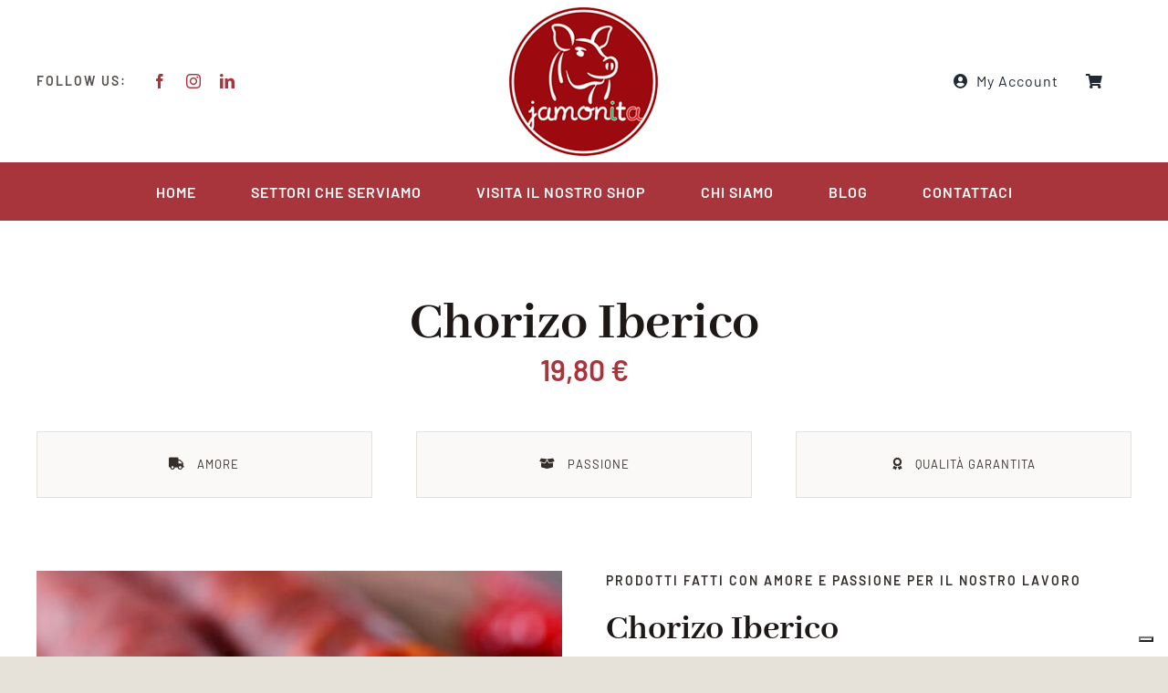

--- FILE ---
content_type: text/html; charset=UTF-8
request_url: https://jamonita.it/wp-admin/admin-ajax.php
body_size: -340
content:
<input type="hidden" id="fusion-form-nonce-961" name="fusion-form-nonce-961" value="997bbed65f" />

--- FILE ---
content_type: application/javascript; charset=utf-8
request_url: https://cs.iubenda.com/cookie-solution/confs/js/61265302.js
body_size: -293
content:
_iub.csRC = { showBranding: false, publicId: 'aeedeba3-6db6-11ee-8bfc-5ad8d8c564c0', floatingGroup: false };
_iub.csEnabled = true;
_iub.csPurposes = [3,1];
_iub.cpUpd = 1681930114;
_iub.csT = 0.025;
_iub.googleConsentModeV2 = true;
_iub.totalNumberOfProviders = 1;
